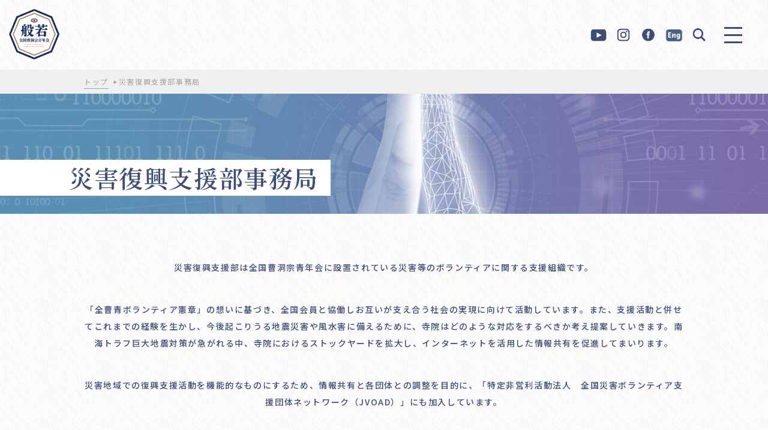

--- FILE ---
content_type: text/html; charset=UTF-8
request_url: https://sousei.gr.jp/article_cat/support/
body_size: 11808
content:
<!DOCTYPE html>
<html>

<head>
    <meta charset="utf-8">
    <meta name="keywords" content="">
    <meta name="viewport" content="width=device-width,initial-scale=1">
    <meta name="format-detection" content="telephone=no">

    <!-- css -->
    <link rel="stylesheet" type="text/css" href="https://cdnjs.cloudflare.com/ajax/libs/slick-carousel/1.8.1/slick.min.css" />
    <link rel="stylesheet" type="text/css" href="https://cdnjs.cloudflare.com/ajax/libs/slick-carousel/1.8.1/slick-theme.min.css" />
    <link rel="stylesheet" href="https://sousei.gr.jp/WP3/wp-content/themes/sousei2020/css/reset.css" type="text/css" />
    <link rel="stylesheet" href="https://sousei.gr.jp/WP3/wp-content/themes/sousei2020/css/style.css" type="text/css" />
    <link rel="stylesheet" href="https://sousei.gr.jp/WP3/wp-content/themes/sousei2020/css/common.css" type="text/css" />

    <!-- js -->
    <script src="https://ajax.googleapis.com/ajax/libs/jquery/3.3.1/jquery.min.js"></script>
    <script src="https://unpkg.com/masonry-layout@4/dist/masonry.pkgd.min.js"></script>
    <script src="https://unpkg.com/imagesloaded@4/imagesloaded.pkgd.min.js"></script>
    <script src="https://cdnjs.cloudflare.com/ajax/libs/jquery-cookie/1.4.1/jquery.cookie.min.js"></script>
    <script type="text/javascript" src="https://sousei.gr.jp/WP3/wp-content/themes/sousei2020/js/main.js"></script>

    <!-- font -->
    <link rel="preconnect" href="https://fonts.gstatic.com">
    <link href="https://fonts.googleapis.com/css2?family=EB+Garamond:wght@400;500;600&family=Noto+Sans+JP:wght@400;500;700&family=Noto+Serif+JP:wght@400;500;600&display=swap" rel="stylesheet">

    <!-- object-fit（IE対策 ）-->
    <script src="https://cdnjs.cloudflare.com/ajax/libs/object-fit-images/3.2.4/ofi.js"></script>
    <script>
        jQuery(function($) {
            objectFitImages()
        });
    </script>
<meta property="og:title" content="災害復興支援部事務局 | 全国曹洞宗青年会">
<meta property="og:description" content="災害復興支援部事務局の記事一覧ページです。">
<meta property="og:type" content="website" />
<meta property="og:url" content="https://sousei.gr.jp/article_cat/support/">
<meta property="og:site_name" content="全国曹洞宗青年会">
<meta property="og:locale" content="ja_JP" />
<meta property="og:image" content="https://sousei.gr.jp/WP3/wp-content/uploads/2021/04/ogp.jpg" />
<meta property="og:image:width" content="1200" />
<meta property="og:image:height" content="630" />


<link rel="stylesheet" href="https://sousei.gr.jp/WP3/wp-content/themes/sousei2020/css/top.css" type="text/css" />

<meta name="description" content="災害復興支援部事務局の記事一覧ページです。"/>
<title>災害復興支援部事務局 | 全国曹洞宗青年会</title>

		<!-- All in One SEO 4.4.3 - aioseo.com -->
		<meta name="description" content="大本山永平寺（福井）・大本山總持寺を両本山とする曹洞宗の青年僧侶で現在会員数２７００余名で構成されています。 「古教照心の示訓を旨に自己の研鑽に努め、互いに乳水和合し、自由で創造的な活動を通じ、心豊かな社会を形成する」ことを目的に、昭和５０年に発会いたしました。" />
		<meta name="robots" content="max-image-preview:large" />
		<link rel="canonical" href="https://sousei.gr.jp/article_cat/support/" />
		<link rel="next" href="https://sousei.gr.jp/article_cat/support/page/2/" />
		<meta name="generator" content="All in One SEO (AIOSEO) 4.4.3" />
		<meta name="google" content="nositelinkssearchbox" />
		<script type="application/ld+json" class="aioseo-schema">
			{"@context":"https:\/\/schema.org","@graph":[{"@type":"BreadcrumbList","@id":"https:\/\/sousei.gr.jp\/article_cat\/support\/#breadcrumblist","itemListElement":[{"@type":"ListItem","@id":"https:\/\/sousei.gr.jp\/#listItem","position":1,"item":{"@type":"WebPage","@id":"https:\/\/sousei.gr.jp\/","name":"\u30db\u30fc\u30e0","description":"\u5927\u672c\u5c71\u6c38\u5e73\u5bfa\uff08\u798f\u4e95\uff09\u30fb\u5927\u672c\u5c71\u7e3d\u6301\u5bfa\u3092\u4e21\u672c\u5c71\u3068\u3059\u308b\u66f9\u6d1e\u5b97\u306e\u9752\u5e74\u50e7\u4fb6\u3067\u73fe\u5728\u4f1a\u54e1\u6570\uff12\uff17\uff10\uff10\u4f59\u540d\u3067\u69cb\u6210\u3055\u308c\u3066\u3044\u307e\u3059\u3002 \u300c\u53e4\u6559\u7167\u5fc3\u306e\u793a\u8a13\u3092\u65e8\u306b\u81ea\u5df1\u306e\u7814\u947d\u306b\u52aa\u3081\u3001\u4e92\u3044\u306b\u4e73\u6c34\u548c\u5408\u3057\u3001\u81ea\u7531\u3067\u5275\u9020\u7684\u306a\u6d3b\u52d5\u3092\u901a\u3058\u3001\u5fc3\u8c4a\u304b\u306a\u793e\u4f1a\u3092\u5f62\u6210\u3059\u308b\u300d\u3053\u3068\u3092\u76ee\u7684\u306b\u3001\u662d\u548c\uff15\uff10\u5e74\u306b\u767a\u4f1a\u3044\u305f\u3057\u307e\u3057\u305f\u3002\u5168\u56fd\u66f9\u6d1e\u5b97\u9752\u5e74\u4f1a","url":"https:\/\/sousei.gr.jp\/"},"nextItem":"https:\/\/sousei.gr.jp\/article_cat\/support\/#listItem"},{"@type":"ListItem","@id":"https:\/\/sousei.gr.jp\/article_cat\/support\/#listItem","position":2,"item":{"@type":"WebPage","@id":"https:\/\/sousei.gr.jp\/article_cat\/support\/","name":"\u707d\u5bb3\u5fa9\u8208\u652f\u63f4\u90e8\u4e8b\u52d9\u5c40","description":"\u5927\u672c\u5c71\u6c38\u5e73\u5bfa\uff08\u798f\u4e95\uff09\u30fb\u5927\u672c\u5c71\u7e3d\u6301\u5bfa\u3092\u4e21\u672c\u5c71\u3068\u3059\u308b\u66f9\u6d1e\u5b97\u306e\u9752\u5e74\u50e7\u4fb6\u3067\u73fe\u5728\u4f1a\u54e1\u6570\uff12\uff17\uff10\uff10\u4f59\u540d\u3067\u69cb\u6210\u3055\u308c\u3066\u3044\u307e\u3059\u3002 \u300c\u53e4\u6559\u7167\u5fc3\u306e\u793a\u8a13\u3092\u65e8\u306b\u81ea\u5df1\u306e\u7814\u947d\u306b\u52aa\u3081\u3001\u4e92\u3044\u306b\u4e73\u6c34\u548c\u5408\u3057\u3001\u81ea\u7531\u3067\u5275\u9020\u7684\u306a\u6d3b\u52d5\u3092\u901a\u3058\u3001\u5fc3\u8c4a\u304b\u306a\u793e\u4f1a\u3092\u5f62\u6210\u3059\u308b\u300d\u3053\u3068\u3092\u76ee\u7684\u306b\u3001\u662d\u548c\uff15\uff10\u5e74\u306b\u767a\u4f1a\u3044\u305f\u3057\u307e\u3057\u305f\u3002","url":"https:\/\/sousei.gr.jp\/article_cat\/support\/"},"previousItem":"https:\/\/sousei.gr.jp\/#listItem"}]},{"@type":"CollectionPage","@id":"https:\/\/sousei.gr.jp\/article_cat\/support\/#collectionpage","url":"https:\/\/sousei.gr.jp\/article_cat\/support\/","name":"\u707d\u5bb3\u5fa9\u8208\u652f\u63f4\u90e8\u4e8b\u52d9\u5c40 | \u5168\u56fd\u66f9\u6d1e\u5b97\u9752\u5e74\u4f1a","description":"\u5927\u672c\u5c71\u6c38\u5e73\u5bfa\uff08\u798f\u4e95\uff09\u30fb\u5927\u672c\u5c71\u7e3d\u6301\u5bfa\u3092\u4e21\u672c\u5c71\u3068\u3059\u308b\u66f9\u6d1e\u5b97\u306e\u9752\u5e74\u50e7\u4fb6\u3067\u73fe\u5728\u4f1a\u54e1\u6570\uff12\uff17\uff10\uff10\u4f59\u540d\u3067\u69cb\u6210\u3055\u308c\u3066\u3044\u307e\u3059\u3002 \u300c\u53e4\u6559\u7167\u5fc3\u306e\u793a\u8a13\u3092\u65e8\u306b\u81ea\u5df1\u306e\u7814\u947d\u306b\u52aa\u3081\u3001\u4e92\u3044\u306b\u4e73\u6c34\u548c\u5408\u3057\u3001\u81ea\u7531\u3067\u5275\u9020\u7684\u306a\u6d3b\u52d5\u3092\u901a\u3058\u3001\u5fc3\u8c4a\u304b\u306a\u793e\u4f1a\u3092\u5f62\u6210\u3059\u308b\u300d\u3053\u3068\u3092\u76ee\u7684\u306b\u3001\u662d\u548c\uff15\uff10\u5e74\u306b\u767a\u4f1a\u3044\u305f\u3057\u307e\u3057\u305f\u3002","inLanguage":"ja","isPartOf":{"@id":"https:\/\/sousei.gr.jp\/#website"},"breadcrumb":{"@id":"https:\/\/sousei.gr.jp\/article_cat\/support\/#breadcrumblist"}},{"@type":"Organization","@id":"https:\/\/sousei.gr.jp\/#organization","name":"\u5168\u56fd\u66f9\u6d1e\u5b97\u9752\u5e74\u4f1a","url":"https:\/\/sousei.gr.jp\/","sameAs":["https:\/\/www.facebook.com\/zensousei\/"]},{"@type":"WebSite","@id":"https:\/\/sousei.gr.jp\/#website","url":"https:\/\/sousei.gr.jp\/","name":"\u5168\u56fd\u66f9\u6d1e\u5b97\u9752\u5e74\u4f1a","inLanguage":"ja","publisher":{"@id":"https:\/\/sousei.gr.jp\/#organization"}}]}
		</script>
		<!-- All in One SEO -->

<link rel='dns-prefetch' href='//s.w.org' />
<link rel="alternate" type="application/rss+xml" title="全国曹洞宗青年会 &raquo; 災害復興支援部事務局 記事カテゴリー のフィード" href="https://sousei.gr.jp/article_cat/support/feed/" />
		<script type="text/javascript">
			window._wpemojiSettings = {"baseUrl":"https:\/\/s.w.org\/images\/core\/emoji\/13.0.1\/72x72\/","ext":".png","svgUrl":"https:\/\/s.w.org\/images\/core\/emoji\/13.0.1\/svg\/","svgExt":".svg","source":{"concatemoji":"https:\/\/sousei.gr.jp\/WP3\/wp-includes\/js\/wp-emoji-release.min.js?ver=5.7.14"}};
			!function(e,a,t){var n,r,o,i=a.createElement("canvas"),p=i.getContext&&i.getContext("2d");function s(e,t){var a=String.fromCharCode;p.clearRect(0,0,i.width,i.height),p.fillText(a.apply(this,e),0,0);e=i.toDataURL();return p.clearRect(0,0,i.width,i.height),p.fillText(a.apply(this,t),0,0),e===i.toDataURL()}function c(e){var t=a.createElement("script");t.src=e,t.defer=t.type="text/javascript",a.getElementsByTagName("head")[0].appendChild(t)}for(o=Array("flag","emoji"),t.supports={everything:!0,everythingExceptFlag:!0},r=0;r<o.length;r++)t.supports[o[r]]=function(e){if(!p||!p.fillText)return!1;switch(p.textBaseline="top",p.font="600 32px Arial",e){case"flag":return s([127987,65039,8205,9895,65039],[127987,65039,8203,9895,65039])?!1:!s([55356,56826,55356,56819],[55356,56826,8203,55356,56819])&&!s([55356,57332,56128,56423,56128,56418,56128,56421,56128,56430,56128,56423,56128,56447],[55356,57332,8203,56128,56423,8203,56128,56418,8203,56128,56421,8203,56128,56430,8203,56128,56423,8203,56128,56447]);case"emoji":return!s([55357,56424,8205,55356,57212],[55357,56424,8203,55356,57212])}return!1}(o[r]),t.supports.everything=t.supports.everything&&t.supports[o[r]],"flag"!==o[r]&&(t.supports.everythingExceptFlag=t.supports.everythingExceptFlag&&t.supports[o[r]]);t.supports.everythingExceptFlag=t.supports.everythingExceptFlag&&!t.supports.flag,t.DOMReady=!1,t.readyCallback=function(){t.DOMReady=!0},t.supports.everything||(n=function(){t.readyCallback()},a.addEventListener?(a.addEventListener("DOMContentLoaded",n,!1),e.addEventListener("load",n,!1)):(e.attachEvent("onload",n),a.attachEvent("onreadystatechange",function(){"complete"===a.readyState&&t.readyCallback()})),(n=t.source||{}).concatemoji?c(n.concatemoji):n.wpemoji&&n.twemoji&&(c(n.twemoji),c(n.wpemoji)))}(window,document,window._wpemojiSettings);
		</script>
		<style type="text/css">
img.wp-smiley,
img.emoji {
	display: inline !important;
	border: none !important;
	box-shadow: none !important;
	height: 1em !important;
	width: 1em !important;
	margin: 0 .07em !important;
	vertical-align: -0.1em !important;
	background: none !important;
	padding: 0 !important;
}
</style>
	<link rel='stylesheet' id='wp-block-library-css'  href='https://sousei.gr.jp/WP3/wp-includes/css/dist/block-library/style.min.css?ver=5.7.14' type='text/css' media='all' />
<link rel='stylesheet' id='contact-form-7-css'  href='https://sousei.gr.jp/WP3/wp-content/plugins/contact-form-7/includes/css/styles.css?ver=5.4.1' type='text/css' media='all' />
<link rel='stylesheet' id='fancybox-css'  href='https://sousei.gr.jp/WP3/wp-content/plugins/easy-fancybox/css/jquery.fancybox.min.css?ver=1.3.24' type='text/css' media='screen' />
<script type='text/javascript' src='https://sousei.gr.jp/WP3/wp-includes/js/jquery/jquery.min.js?ver=3.5.1' id='jquery-core-js'></script>
<script type='text/javascript' src='https://sousei.gr.jp/WP3/wp-includes/js/jquery/jquery-migrate.min.js?ver=3.3.2' id='jquery-migrate-js'></script>
<link rel="https://api.w.org/" href="https://sousei.gr.jp/wp-json/" /><link rel="alternate" type="application/json" href="https://sousei.gr.jp/wp-json/wp/v2/article_cat/127" /><link rel="EditURI" type="application/rsd+xml" title="RSD" href="https://sousei.gr.jp/WP3/xmlrpc.php?rsd" />
<link rel="wlwmanifest" type="application/wlwmanifest+xml" href="https://sousei.gr.jp/WP3/wp-includes/wlwmanifest.xml" /> 
<meta name="generator" content="WordPress 5.7.14" />
<link rel="icon" href="https://sousei.gr.jp/WP3/wp-content/uploads/2021/04/cropped-favicon-32x32.png" sizes="32x32" />
<link rel="icon" href="https://sousei.gr.jp/WP3/wp-content/uploads/2021/04/cropped-favicon-192x192.png" sizes="192x192" />
<link rel="apple-touch-icon" href="https://sousei.gr.jp/WP3/wp-content/uploads/2021/04/cropped-favicon-180x180.png" />
<meta name="msapplication-TileImage" content="https://sousei.gr.jp/WP3/wp-content/uploads/2021/04/cropped-favicon-270x270.png" />
		<style type="text/css" id="wp-custom-css">
			.pdflink{
display: flex;
flex-wrap: wrap;

}

.pdflink a {
	margin: 13px;
	border: 1px solid;
	border-radius: 6px;
	width: 140px;
	padding: 10px;
	display: flex;
	flex-wrap: wrap;
	justify-content: center;
	background-color:rgba(250,220,190,0.3);

}


.pdflink a img{
	display:block;
	margin:0;
	width:120px;
}

.youtube__aspect-ratio {
    width: 100%;
    aspect-ratio: 16 / 9;
}
.youtube__aspect-ratio iframe {
    width: 100%;
    height: 100%;
}


.ENG .slick-num {
	display:none;
}

.effort-wrap .ENG {
  position: relative;
	margin-bottom: 90px;
}


.effort-wrap .ENG .link-box {
  width:100%; 
  border-top: 1px dashed #b18a40;
}

.effort-wrap .ENG .link-box > a{
	display:block;
	pointer-events: none;
}

.effort-wrap .ENG .link-box .left ,
.effort-wrap .ENG .link-box .right {
	width:100%;
}

.effort-wrap .link-box .left > img
{
	max-height:inherit;
}

.sojotopENG{display: block;
height: auto;
width: 88vw;
margin-left: auto;
margin-right: auto;
	font-weight:normal;
	line-height: initial;
}

.container {
  background-image: url(https://sousei.gr.jp/WP3/wp-content/uploads/2021/07/B_CMYK_.png);
  background-size: inherit;
  background-position: center;
  background-attachment: fixed;
margin: 60px 0;
	padding:60px 0;
}


.sojotopENG{
	color:#fff;
		background-color:rgba(62, 76, 118, 0.3);
		padding:1em;
}

.parallax_content{
	margin:1em 0 0;
}

.ENG #menuBtn{
	display:none;
}

.ENG .header .right-menu {
  padding-right: 0px;
}

div#engbtn {display:none;pointer-events:auto;}
@media screen and (max-width: 600px) {
.home div#engbtn {display:block;
right: 15px;
top: 55px;
position: fixed;}
body.size div#engbtn {display:none;}
}	

/*
.parallaxENG {height: 400px;
  overflow-x: hidden;
  overflow-y: auto;
}
.parallax_content{
	display: flex;
  height: 100%;
  padding: 100%;
  justify-content: center;
  align-items: center;
  background-attachment: fixed;
  background-position: center;
  background-size: cover;
  background-repeat: no-repeat;
}

.img-bg-01 {
  background-image: url('');
}
.img-bg-02 {
  background-image: url('画像のURL');
}
.img-bg-03 {
  background-image: url('画像のURL');
}
.img-bg-04 {
  background-image: url('画像のURL');
}
.img-bg-05 {
  background-image: url('画像のURL');
}
*/


/*-------- 色指定 ---------*/
:root {
  --g-text:#fff;/*文字の色*/
  --g-line:#fff;/*文字の色*/
  --g-bg1:#E6F7FA; /*グラデーション１色*/
  --g-bg2:rgb(40,175,204,.3);/*グラデーション2色*/
  --g-bg3:rgb(40,175,204,.5);/*グラデーション3色*/
  --g-bg4:rgb(40,175,204,.6);/*グラデーション4色*/
  --g-bg5:rgb(40,175,204);/*グラデーション5色*/
}

.grad-table{
color:var(--g-text);	
font-weight:bold;
text-align:center;
}

.grad-table table th{
border:1px solid white;	
color:var(--g-bg5);	
text-align:center;
}

.grad-table table td{
border:1px solid var(--g-line);	
text-align:center;
}

.grad-table th{
background-color:var(--g-bg1);
}

.grad-table tr:nth-child(1){
background-color:var(--g-bg2);
}

.grad-table tr:nth-child(2){
background-color:var(--g-bg3);
}
.grad-table tr:nth-child(3){
background-color:var(--g-bg4);
}
.grad-table tr:nth-child(4){
background-color:var(--g-bg5);
}



.add-banner{
	margin:100px auto;
	max-width: 1000px;
}
@media screen and (max-width: 600px) {
.add-banner{
	margin:50px 5%;
}
}			</style>
		</head>

<body  class="archive tax-article_cat term-support term-127" id="header">
  <div class="left">
        <p class="logo"><a href="https://sousei.gr.jp">
          <img class="pc" src="https://sousei.gr.jp/WP3/wp-content/themes/sousei2020/img/common/logo.png" alt="般若　全国曹洞宗青年会　All Japan Young Soto Zen Buddhist Priest Association">
      </a></p>
  </div>
<header class="header">
    <div class="header-inner other">
    <div class="right">
      <div class="right-menu">
        <ul>
          <li><a href="https://www.youtube.com/channel/UCA2QUy1VFBfCMkPCfVSKQZA" target="_blank" rel="noopener noreferrer"><img src="https://sousei.gr.jp/WP3/wp-content/themes/sousei2020/img/common/ico-youtube-blue.png" alt=""></a></li>
          <li><a href="https://www.instagram.com/zensousei/" target="_blank" rel="noopener noreferrer"><img src="https://sousei.gr.jp/WP3/wp-content/themes/sousei2020/img/common/ico-instagram-blue.png" alt=""></a></li>
          <li><a href="https://www.facebook.com/zensousei/" target="_blank" rel="noopener noreferrer"><img src="https://sousei.gr.jp/WP3/wp-content/themes/sousei2020/img/common/ico-facebook-blue.png" alt=""></a></li>
			<li><a href="https://sousei.gr.jp/top-eng/"><img src="http://sousei.gr.jp/WP3/wp-content/uploads/2023/04/eng-blue2.png"></a></li>
          <li id="search-click"><img src="https://sousei.gr.jp/WP3/wp-content/themes/sousei2020/img/common/ico-search-blue.png" alt=""></li>
        </ul>
      </div>
      <!-- .right-menu -->
    </div>
    <!-- /.right -->
  </div>
  
<div id="menuBtn">
  <a href="javascript:void(0)" class="">
    <span class="trigger">
      <span></span>
      <span></span>
      <span></span>
    </span>
  </a>
</div>
	<div id="engbtn">
		<a href="https://sousei.gr.jp/top-eng/" ><img src="http://sousei.gr.jp/WP3/wp-content/uploads/2023/04/eng2.png" style="width: 40px;"></a>
	</div>
</header>


<div class="search-wrap" id="search-wrap">
    <div class="search-wrap_box">
      <form role="search" method="get" id="searchform" class="searchform" action="https://sousei.gr.jp">
				<div>
					<label class="screen-reader-text num" for="s">search</label>
					<input type="text" value="" name="s" id="s" placeholder="キーワード検索">
					<input type="submit" id="searchsubmit" value="">
				</div>
			</form>
    </div>
    <div class="search-close" id="search-close"><span></span></div>
  </div>
  <div id="menuSpBg01" class=""></div>
<div id="menuSpBg02" class="">
  <div class="menuSpBg02Inner01"></div>
  <div class="menuSpBg02Inner02">
    <div class="vessel" style="background-image:url(https://sousei.gr.jp/WP3/wp-content/uploads/2021/04/pc-menu.jpg);">
      <p class="logo"><a href="https://sousei.gr.jp">
          <img class="pc" src="https://sousei.gr.jp/WP3/wp-content/themes/sousei2020/img/common/logo.png" alt="般若　全国曹洞宗青年会　All Japan Young Soto Zen Buddhist Priest Association">
      </a></p>
    </div>
  </div>
</div>

<div id="menuSp" class="">
<div class="menuSpBg02Inner02 sp">
    <div class="vessel" style="background-image:url(https://sousei.gr.jp/WP3/wp-content/uploads/2021/04/sp-menu.jpg);">
      <p class="logo"><a href="https://sousei.gr.jp">
          <img class="pc" src="https://sousei.gr.jp/WP3/wp-content/themes/sousei2020/img/common/logo.png" alt="般若　全国曹洞宗青年会　All Japan Young Soto Zen Buddhist Priest Association">
      </a></p>
    
	</div>
  </div>
  <div class="vessel">
    
	 <div class="vessel-left">
      <div class="menu-menu-container"><ul id="menu-menu" class="menu"><li id="menu-item-14327" class="menu-item menu-item-type-custom menu-item-object-custom menu-item-home menu-item-14327"><a href="https://sousei.gr.jp/">トップ</a></li>
<li id="menu-item-14474" class="menu-item menu-item-type-taxonomy menu-item-object-article_cat menu-item-14474"><a href="https://sousei.gr.jp/article_cat/news/">全曹青からのお知らせ</a></li>
<li id="menu-item-14023" class="menu-item menu-item-type-taxonomy menu-item-object-article_cat menu-item-has-children menu-item-14023"><a href="https://sousei.gr.jp/article_cat/sousei/">全曹青とは</a>
<ul class="sub-menu">
	<li id="menu-item-14475" class="menu-item menu-item-type-taxonomy menu-item-object-article_cat menu-item-14475"><a href="https://sousei.gr.jp/article_cat/sousei/history/">会則・全曹青のあゆみ</a></li>
	<li id="menu-item-14476" class="menu-item menu-item-type-taxonomy menu-item-object-article_cat menu-item-14476"><a href="https://sousei.gr.jp/article_cat/sousei/archive/">委員名簿アーカイブ</a></li>
	<li id="menu-item-14477" class="menu-item menu-item-type-taxonomy menu-item-object-article_cat menu-item-14477"><a href="https://sousei.gr.jp/article_cat/sousei/list/">加盟曹青会・関係団体リスト</a></li>
	<li id="menu-item-15106" class="menu-item menu-item-type-post_type menu-item-object-post menu-item-15106"><a href="https://sousei.gr.jp/14512/">リンク</a></li>
	<li id="menu-item-14478" class="menu-item menu-item-type-taxonomy menu-item-object-article_cat menu-item-14478"><a href="https://sousei.gr.jp/article_cat/sousei/zen/">禅文化学林</a></li>
	<li id="menu-item-14480" class="menu-item menu-item-type-taxonomy menu-item-object-article_cat menu-item-14480"><a href="https://sousei.gr.jp/article_cat/sousei/participation-event/">全曹青参加行事</a></li>
	<li id="menu-item-20473" class="menu-item menu-item-type-taxonomy menu-item-object-article_cat menu-item-20473"><a href="https://sousei.gr.jp/article_cat/sousei/shoshin/">各期会長所信表明</a></li>
	<li id="menu-item-14481" class="menu-item menu-item-type-taxonomy menu-item-object-article_cat menu-item-14481"><a href="https://sousei.gr.jp/article_cat/sousei/past/">過去の委員会リスト</a></li>
</ul>
</li>
<li id="menu-item-14488" class="menu-item menu-item-type-taxonomy menu-item-object-article_cat menu-item-has-children menu-item-14488"><a href="https://sousei.gr.jp/article_cat/pr/">広報委員会</a>
<ul class="sub-menu">
	<li id="menu-item-14489" class="menu-item menu-item-type-taxonomy menu-item-object-article_cat menu-item-14489"><a href="https://sousei.gr.jp/article_cat/pr/pr-sousei/">広報誌SOUSEI</a></li>
	<li id="menu-item-23754" class="menu-item menu-item-type-post_type menu-item-object-post menu-item-23754"><a href="https://sousei.gr.jp/17950/">広報誌バックナンバー</a></li>
	<li id="menu-item-23755" class="menu-item menu-item-type-post_type menu-item-object-post menu-item-23755"><a href="https://sousei.gr.jp/20446/">「SOUSEI号外」バックナンバー</a></li>
	<li id="menu-item-23757" class="menu-item menu-item-type-post_type menu-item-object-post menu-item-23757"><a href="https://sousei.gr.jp/20981/">大本山總持寺「跳龍」活動紹介バックナンバー</a></li>
</ul>
</li>
<li id="menu-item-14484" class="menu-item menu-item-type-taxonomy menu-item-object-article_cat menu-item-has-children menu-item-14484"><a href="https://sousei.gr.jp/article_cat/comprehensive/">総合企画委員会</a>
<ul class="sub-menu">
	<li id="menu-item-14485" class="menu-item menu-item-type-taxonomy menu-item-object-article_cat menu-item-14485"><a href="https://sousei.gr.jp/article_cat/comprehensive/distribution/">頒布物</a></li>
	<li id="menu-item-14486" class="menu-item menu-item-type-taxonomy menu-item-object-article_cat menu-item-14486"><a href="https://sousei.gr.jp/article_cat/comprehensive/sutras/">写経プロジェクト</a></li>
	<li id="menu-item-14487" class="menu-item menu-item-type-taxonomy menu-item-object-article_cat menu-item-14487"><a href="https://sousei.gr.jp/article_cat/comprehensive/flower/">花まつりキャンペーン</a></li>
</ul>
</li>
<li id="menu-item-14490" class="menu-item menu-item-type-taxonomy menu-item-object-article_cat menu-item-has-children menu-item-14490"><a href="https://sousei.gr.jp/article_cat/indoctrination/">教化委員会</a>
<ul class="sub-menu">
	<li id="menu-item-24249" class="menu-item menu-item-type-taxonomy menu-item-object-article_cat menu-item-24249"><a href="https://sousei.gr.jp/article_cat/indoctrination/onza/">オンライン坐禅会「穏坐」</a></li>
	<li id="menu-item-14492" class="menu-item menu-item-type-taxonomy menu-item-object-article_cat menu-item-14492"><a href="https://sousei.gr.jp/article_cat/indoctrination/cafeteria/">味来食堂</a></li>
	<li id="menu-item-14493" class="menu-item menu-item-type-taxonomy menu-item-object-article_cat menu-item-14493"><a href="https://sousei.gr.jp/article_cat/indoctrination/food/">精進料理動画</a></li>
	<li id="menu-item-14494" class="menu-item menu-item-type-taxonomy menu-item-object-article_cat menu-item-14494"><a href="https://sousei.gr.jp/article_cat/indoctrination/buddhist-chant/">曹洞宗のお経</a></li>
	<li id="menu-item-14495" class="menu-item menu-item-type-taxonomy menu-item-object-article_cat menu-item-14495"><a href="https://sousei.gr.jp/article_cat/indoctrination/movies/">映画「典座－TENZO－」</a></li>
</ul>
</li>
<li id="menu-item-14496" class="menu-item menu-item-type-taxonomy menu-item-object-article_cat menu-item-has-children menu-item-14496"><a href="https://sousei.gr.jp/article_cat/international/">国際委員会</a>
<ul class="sub-menu">
	<li id="menu-item-14497" class="menu-item menu-item-type-taxonomy menu-item-object-article_cat menu-item-14497"><a href="https://sousei.gr.jp/article_cat/international/event/">国際交流行事</a></li>
</ul>
</li>
<li id="menu-item-14498" class="menu-item menu-item-type-taxonomy menu-item-object-article_cat current-menu-item menu-item-has-children menu-item-14498"><a href="https://sousei.gr.jp/article_cat/support/" aria-current="page">災害復興支援部事務局</a>
<ul class="sub-menu">
	<li id="menu-item-14499" class="menu-item menu-item-type-taxonomy menu-item-object-article_cat menu-item-14499"><a href="https://sousei.gr.jp/article_cat/support/volunteer/">ボランティア活動</a></li>
	<li id="menu-item-14500" class="menu-item menu-item-type-taxonomy menu-item-object-article_cat menu-item-14500"><a href="https://sousei.gr.jp/article_cat/support/symposium/">災害シンポジウム</a></li>
	<li id="menu-item-14501" class="menu-item menu-item-type-taxonomy menu-item-object-article_cat menu-item-14501"><a href="https://sousei.gr.jp/article_cat/support/back-number/">メールマガジンバックナンバー</a></li>
	<li id="menu-item-14502" class="menu-item menu-item-type-taxonomy menu-item-object-article_cat menu-item-14502"><a href="https://sousei.gr.jp/article_cat/support/child/">こども自然ふれあい広場</a></li>
</ul>
</li>
<li id="menu-item-14503" class="menu-item menu-item-type-taxonomy menu-item-object-article_cat menu-item-14503"><a href="https://sousei.gr.jp/article_cat/news02/">加盟・関係団体のお知らせ</a></li>
<li id="menu-item-20475" class="menu-item menu-item-type-taxonomy menu-item-object-article_cat menu-item-has-children menu-item-20475"><a href="https://sousei.gr.jp/article_cat/terakastu/">寺院運営情報</a>
<ul class="sub-menu">
	<li id="menu-item-14479" class="menu-item menu-item-type-taxonomy menu-item-object-article_cat menu-item-14479"><a href="https://sousei.gr.jp/article_cat/terakastu/operation/">過疎対策・寺院運営</a></li>
	<li id="menu-item-20756" class="menu-item menu-item-type-taxonomy menu-item-object-article_cat menu-item-20756"><a href="https://sousei.gr.jp/article_cat/terakastu/terakatsu/">テラカツ！</a></li>
</ul>
</li>
<li id="menu-item-14324" class="menu-item menu-item-type-custom menu-item-object-custom menu-item-14324"><a href="https://sousei.gr.jp/downloads/">ダウンロード</a></li>
<li id="menu-item-14323" class="menu-item menu-item-type-post_type menu-item-object-page menu-item-14323"><a href="https://sousei.gr.jp/page_id144/">お問い合わせ</a></li>
<li id="menu-item-14321" class="menu-item menu-item-type-post_type menu-item-object-page menu-item-14321"><a href="https://sousei.gr.jp/page_id8/">サイト利用について</a></li>
</ul></div>    </div>
    <div class="vessel-right">
          <div class="hum-banner-wrap">
        <div class="banner-inner">
          <ul class="banner-list">
                                      <li><a href="https://www.sousei.gr.jp/tenzo/" target="blank" rel="noopener"><img src="https://sousei.gr.jp/WP3/wp-content/uploads/2021/04/bnr01.jpg" alt=""></a></li>
                                                <li><a href="https://sousei.gr.jp/sanjyonegai/" target="blank" rel="noopener"><img src="https://sousei.gr.jp/WP3/wp-content/uploads/2021/04/bnr02.jpg" alt=""></a></li>
                                                <li><a href="https://shop.sousei.gr.jp/" target="blank" rel="noopener"><img src="https://sousei.gr.jp/WP3/wp-content/uploads/2021/04/bnr03.jpg" alt=""></a></li>
                                                <li><a href="https://sousei.gr.jp/7574/" target="blank" rel="noopener"><img src="https://sousei.gr.jp/WP3/wp-content/uploads/2021/04/bnr04.jpg" alt=""></a></li>
                                                <li><a href="https://sousei.gr.jp/page_id4797/" target="blank" rel="noopener"><img src="https://sousei.gr.jp/WP3/wp-content/uploads/2021/04/bnr05.jpg" alt=""></a></li>
                                                <li><a href="https://www.kanze-phone.org/" target="blank" rel="noopener"><img src="https://sousei.gr.jp/WP3/wp-content/uploads/2021/04/bnr06.jpg" alt=""></a></li>
                            </ul>
        </div>
      </div>
              <div class="search-wrap">
        <div class="search-wrap_box">
          <form role="search" method="get" id="searchform" class="searchform" action="https://sousei.gr.jp">
            <div>
              <label class="screen-reader-text num" for="s">search</label>
              <input type="text" value="" name="s" id="s" placeholder="キーワード検索">
              <input type="submit" id="searchsubmit" value="">
            </div>
          </form>
        </div>
      </div>
      <div class="right-menu">
        <ul>
          <li><a href="https://www.youtube.com/channel/UCA2QUy1VFBfCMkPCfVSKQZA" target="_blank" rel="noopener noreferrer"><img src="https://sousei.gr.jp/WP3/wp-content/themes/sousei2020/img/common/ico-youtube-blue.png" alt=""></a></li>
          <li><a href="https://www.instagram.com/zensousei/" target="_blank" rel="noopener noreferrer"><img src="https://sousei.gr.jp/WP3/wp-content/themes/sousei2020/img/common/ico-instagram-blue.png" alt=""></a></li>
          <li><a href="https://www.facebook.com/zensousei/" target="_blank" rel="noopener noreferrer"><img src="https://sousei.gr.jp/WP3/wp-content/themes/sousei2020/img/common/ico-facebook-blue.png" alt=""></a></li>
						<li><a href="https://sousei.gr.jp/top-eng/"><img src="http://sousei.gr.jp/WP3/wp-content/uploads/2023/04/eng-blue2.png"></a></li>
        </ul>
      </div> 
    </div>
  
  <div class="close01 pc"><a href="javascript:void(0)"><span class="close01Text01"></span></a></div>
    
  </div>
</div>
<div class="close01 sp"><a href="javascript:void(0)"><span class="close01Text01"></span></a></div>

<!-- ロード画面 -->


<!-- ぱんくず -->
<div class="pan_nav"><p class="nav_p gothic"><a href="https://sousei.gr.jp">トップ</a>災害復興支援部事務局</p></div><div class="archive-fv pc" style="background-image:url(https://sousei.gr.jp/WP3/wp-content/uploads/2021/04/pc-cat-scaled.jpg);">
<h1 class="archive-fv__ttl">災害復興支援部事務局</h1>
</div>
<div class="archive-fv sp" style="background-image:url(https://sousei.gr.jp/WP3/wp-content/uploads/2021/04/sp-cat.jpg);">
<h1 class="archive-fv__ttl">災害復興支援部事務局</h1>
</div>

<div class="archive-contents">
<p style="text-align: center;">災害復興支援部は全国曹洞宗青年会に設置されている災害等のボランティアに関する支援組織です。</p>
<p style="text-align: center;">「全曹青ボランティア憲章」の想いに基づき、全国会員と協働しお互いが支え合う社会の実現に向けて活動しています。また、支援活動と併せてこれまでの経験を生かし、今後起こりうる地震災害や風水害に備えるために、寺院はどのような対応をするべきか考え提案していきます。南海トラフ巨大地震対策が急がれる中、寺院におけるストックヤードを拡大し、インターネットを活用した情報共有を促進してまいります。</p>
<p style="text-align: center;">災害地域での復興支援活動を機能的なものにするため、情報共有と各団体との調整を目的に、「特定非営利活動法人　全国災害ボランティア支援団体ネットワーク（JVOAD）」にも加入しています。</p>
<p>災害復興支援部事務局<br />
■住所<br />
〒438-0056<br />
静岡県磐田市小島738-1 正眼院内<br />
■連絡先<br />
TEL:090-4791-4234<br />
E-MAIL：shien.zensousei@gmail.com</p>
<div class="flex"><img loading="lazy" class="aligncenter size-full wp-image-14555" src="http://sousei.gr.jp/WP3/wp-content/uploads/2021/04/saigai01.jpg" alt="" width="1000" height="750" srcset="https://sousei.gr.jp/WP3/wp-content/uploads/2021/04/saigai01.jpg 1000w, https://sousei.gr.jp/WP3/wp-content/uploads/2021/04/saigai01-300x225.jpg 300w, https://sousei.gr.jp/WP3/wp-content/uploads/2021/04/saigai01-768x576.jpg 768w" sizes="(max-width: 1000px) 100vw, 1000px" /><img loading="lazy" class="aligncenter size-full wp-image-14556" src="http://sousei.gr.jp/WP3/wp-content/uploads/2021/04/saigai02.jpg" alt="" width="1000" height="750" srcset="https://sousei.gr.jp/WP3/wp-content/uploads/2021/04/saigai02.jpg 1000w, https://sousei.gr.jp/WP3/wp-content/uploads/2021/04/saigai02-300x225.jpg 300w, https://sousei.gr.jp/WP3/wp-content/uploads/2021/04/saigai02-768x576.jpg 768w" sizes="(max-width: 1000px) 100vw, 1000px" /></div>
</div>


<div class="nav-wrap">
  <div class="category-navigation">
  <span class="category-navigation__p">カテゴリー</span>
    <ul class="children gothic">
            <li><a href="https://sousei.gr.jp/article_cat/support/volunteer/">ボランティア活動</a></li>
            <li><a href="https://sousei.gr.jp/article_cat/support/symposium/">災害シンポジウム</a></li>
        </ul>
  </div>
</div>

<!-- 記事ここから -->
<div class="content-area">
  <div class="content content-pt">
    <div class="tab-list js-tail">
                  <div class="n_box fadein js-item">
        <a href="https://sousei.gr.jp/24901/">
          <div class="n_box_flex01">
                          <div class="post_thumbnail">
                  <img width="1280" height="960" src="https://sousei.gr.jp/WP3/wp-content/uploads/2025/11/LINE_ALBUM_2025821_250821_5_0.jpg" class="attachment- size- wp-post-image" alt="" loading="lazy" srcset="https://sousei.gr.jp/WP3/wp-content/uploads/2025/11/LINE_ALBUM_2025821_250821_5_0.jpg 1280w, https://sousei.gr.jp/WP3/wp-content/uploads/2025/11/LINE_ALBUM_2025821_250821_5_0-300x225.jpg 300w, https://sousei.gr.jp/WP3/wp-content/uploads/2025/11/LINE_ALBUM_2025821_250821_5_0-1024x768.jpg 1024w, https://sousei.gr.jp/WP3/wp-content/uploads/2025/11/LINE_ALBUM_2025821_250821_5_0-768x576.jpg 768w" sizes="(max-width: 1280px) 100vw, 1280px" />              </div>
                        <h3 class="gothic article-ttl">
                「令和6年能登半島地震」全曹青・各曹青会の活動について(令和7年7月・8月・9月・10月)            </h3>
          </div>
        </a>
        <div class="n_box_flex02 gothic">
          <div class="cat-wrap"><a href="https://sousei.gr.jp/article_cat/support/volunteer/r6noto/">令和6年能登半島地震</a><a href="https://sousei.gr.jp/article_cat/support/">災害復興支援部事務局</a><a href="https://sousei.gr.jp/article_cat/support/volunteer/">ボランティア活動</a></div>        </div>
        <span class="date num gold">2025.11.06</span>
      </div>
            <div class="n_box fadein js-item">
        <a href="https://sousei.gr.jp/24898/">
          <div class="n_box_flex01">
                          <div class="post_thumbnail">
                  <img width="1280" height="960" src="https://sousei.gr.jp/WP3/wp-content/uploads/2025/11/LINE_ALBUM_2025821_250821_2_0.jpg" class="attachment- size- wp-post-image" alt="" loading="lazy" srcset="https://sousei.gr.jp/WP3/wp-content/uploads/2025/11/LINE_ALBUM_2025821_250821_2_0.jpg 1280w, https://sousei.gr.jp/WP3/wp-content/uploads/2025/11/LINE_ALBUM_2025821_250821_2_0-300x225.jpg 300w, https://sousei.gr.jp/WP3/wp-content/uploads/2025/11/LINE_ALBUM_2025821_250821_2_0-1024x768.jpg 1024w, https://sousei.gr.jp/WP3/wp-content/uploads/2025/11/LINE_ALBUM_2025821_250821_2_0-768x576.jpg 768w" sizes="(max-width: 1280px) 100vw, 1280px" />              </div>
                        <h3 class="gothic article-ttl">
                「令和6年能登半島地震」全曹青・各曹青会の活動について(令和7年4月・5月・6月)            </h3>
          </div>
        </a>
        <div class="n_box_flex02 gothic">
          <div class="cat-wrap"><a href="https://sousei.gr.jp/article_cat/support/volunteer/r6noto/">令和6年能登半島地震</a><a href="https://sousei.gr.jp/article_cat/support/">災害復興支援部事務局</a><a href="https://sousei.gr.jp/article_cat/support/volunteer/">ボランティア活動</a></div>        </div>
        <span class="date num gold">2025.11.06</span>
      </div>
            <div class="n_box fadein js-item">
        <a href="https://sousei.gr.jp/23703/">
          <div class="n_box_flex01">
                          <div class="post_thumbnail">
                  <img width="1280" height="961" src="https://sousei.gr.jp/WP3/wp-content/uploads/2025/04/S__26566679_0.jpg" class="attachment- size- wp-post-image" alt="" loading="lazy" srcset="https://sousei.gr.jp/WP3/wp-content/uploads/2025/04/S__26566679_0.jpg 1280w, https://sousei.gr.jp/WP3/wp-content/uploads/2025/04/S__26566679_0-300x225.jpg 300w, https://sousei.gr.jp/WP3/wp-content/uploads/2025/04/S__26566679_0-1024x769.jpg 1024w, https://sousei.gr.jp/WP3/wp-content/uploads/2025/04/S__26566679_0-768x577.jpg 768w" sizes="(max-width: 1280px) 100vw, 1280px" />              </div>
                        <h3 class="gothic article-ttl">
                「令和6年能登半島地震」全曹青・各曹青会の活動について(2月・3月)            </h3>
          </div>
        </a>
        <div class="n_box_flex02 gothic">
          <div class="cat-wrap"><a href="https://sousei.gr.jp/article_cat/support/volunteer/r6noto/">令和6年能登半島地震</a><a href="https://sousei.gr.jp/article_cat/support/">災害復興支援部事務局</a><a href="https://sousei.gr.jp/article_cat/support/volunteer/">ボランティア活動</a></div>        </div>
        <span class="date num gold">2025.04.15</span>
      </div>
            <div class="n_box fadein js-item">
        <a href="https://sousei.gr.jp/23625/">
          <div class="n_box_flex01">
                          <div class="post_thumbnail">
                  <img width="2560" height="1707" src="https://sousei.gr.jp/WP3/wp-content/uploads/2025/03/IMG_3704-scaled.jpg" class="attachment- size- wp-post-image" alt="" loading="lazy" srcset="https://sousei.gr.jp/WP3/wp-content/uploads/2025/03/IMG_3704-scaled.jpg 2560w, https://sousei.gr.jp/WP3/wp-content/uploads/2025/03/IMG_3704-300x200.jpg 300w, https://sousei.gr.jp/WP3/wp-content/uploads/2025/03/IMG_3704-1024x683.jpg 1024w, https://sousei.gr.jp/WP3/wp-content/uploads/2025/03/IMG_3704-768x512.jpg 768w, https://sousei.gr.jp/WP3/wp-content/uploads/2025/03/IMG_3704-1536x1024.jpg 1536w, https://sousei.gr.jp/WP3/wp-content/uploads/2025/03/IMG_3704-2048x1365.jpg 2048w" sizes="(max-width: 2560px) 100vw, 2560px" />              </div>
                        <h3 class="gothic article-ttl">
                【創立50周年記念事業】災害復興支援活動全国研修会・近畿管区研修会            </h3>
          </div>
        </a>
        <div class="n_box_flex02 gothic">
          <div class="cat-wrap"><a href="https://sousei.gr.jp/article_cat/sousei/past/50th%e2%80%90anniversary/">創立50周年事業</a><a href="https://sousei.gr.jp/article_cat/sousei/past/50th%e2%80%90anniversary/saigai-50th/">災害復興支援活動全国研修会</a><a href="https://sousei.gr.jp/article_cat/support/">災害復興支援部事務局</a><a href="https://sousei.gr.jp/article_cat/support/volunteer/">ボランティア活動</a></div>        </div>
        <span class="date num gold">2025.03.25</span>
      </div>
            <div class="n_box fadein js-item">
        <a href="https://sousei.gr.jp/23563/">
          <div class="n_box_flex01">
                          <div class="post_thumbnail">
                  <img width="722" height="408" src="https://sousei.gr.jp/WP3/wp-content/uploads/2025/03/5c88be7110ccd9642176ab672433b443.png" class="attachment- size- wp-post-image" alt="" loading="lazy" srcset="https://sousei.gr.jp/WP3/wp-content/uploads/2025/03/5c88be7110ccd9642176ab672433b443.png 722w, https://sousei.gr.jp/WP3/wp-content/uploads/2025/03/5c88be7110ccd9642176ab672433b443-300x170.png 300w" sizes="(max-width: 722px) 100vw, 722px" />              </div>
                        <h3 class="gothic article-ttl">
                【オンライン配信】2025.3.10 東日本大震災 慰霊復興祈願法要            </h3>
          </div>
        </a>
        <div class="n_box_flex02 gothic">
          <div class="cat-wrap"><a href="https://sousei.gr.jp/article_cat/news/">全曹青からのお知らせ</a><a href="https://sousei.gr.jp/article_cat/support/">災害復興支援部事務局</a></div>        </div>
        <span class="date num gold">2025.03.10</span>
      </div>
            <div class="n_box fadein js-item">
        <a href="https://sousei.gr.jp/23556/">
          <div class="n_box_flex01">
                          <div class="post_thumbnail">
                  <img width="1477" height="1108" src="https://sousei.gr.jp/WP3/wp-content/uploads/2025/03/S__25051219_0.jpg" class="attachment- size- wp-post-image" alt="" loading="lazy" srcset="https://sousei.gr.jp/WP3/wp-content/uploads/2025/03/S__25051219_0.jpg 1477w, https://sousei.gr.jp/WP3/wp-content/uploads/2025/03/S__25051219_0-300x225.jpg 300w, https://sousei.gr.jp/WP3/wp-content/uploads/2025/03/S__25051219_0-1024x768.jpg 1024w, https://sousei.gr.jp/WP3/wp-content/uploads/2025/03/S__25051219_0-768x576.jpg 768w" sizes="(max-width: 1477px) 100vw, 1477px" />              </div>
                        <h3 class="gothic article-ttl">
                「令和6年能登半島地震」全曹青・各曹青会の活動について(11月・12月)            </h3>
          </div>
        </a>
        <div class="n_box_flex02 gothic">
          <div class="cat-wrap"><a href="https://sousei.gr.jp/article_cat/support/volunteer/r6noto/">令和6年能登半島地震</a><a href="https://sousei.gr.jp/article_cat/support/">災害復興支援部事務局</a><a href="https://sousei.gr.jp/article_cat/support/volunteer/">ボランティア活動</a></div>        </div>
        <span class="date num gold">2025.03.05</span>
      </div>
            <div class="n_box fadein js-item">
        <a href="https://sousei.gr.jp/22987/">
          <div class="n_box_flex01">
                          <div class="post_thumbnail">
                  <img width="1108" height="1477" src="https://sousei.gr.jp/WP3/wp-content/uploads/2024/11/1731228944303.jpg" class="attachment- size- wp-post-image" alt="" loading="lazy" srcset="https://sousei.gr.jp/WP3/wp-content/uploads/2024/11/1731228944303.jpg 1108w, https://sousei.gr.jp/WP3/wp-content/uploads/2024/11/1731228944303-225x300.jpg 225w, https://sousei.gr.jp/WP3/wp-content/uploads/2024/11/1731228944303-768x1024.jpg 768w" sizes="(max-width: 1108px) 100vw, 1108px" />              </div>
                        <h3 class="gothic article-ttl">
                「令和6年能登半島地震」全曹青・各曹青会の活動について(9月・10月)            </h3>
          </div>
        </a>
        <div class="n_box_flex02 gothic">
          <div class="cat-wrap"><a href="https://sousei.gr.jp/article_cat/support/volunteer/r6noto/">令和6年能登半島地震</a><a href="https://sousei.gr.jp/article_cat/support/">災害復興支援部事務局</a><a href="https://sousei.gr.jp/article_cat/support/volunteer/">ボランティア活動</a></div>        </div>
        <span class="date num gold">2024.11.11</span>
      </div>
            <div class="n_box fadein js-item">
        <a href="https://sousei.gr.jp/22788/">
          <div class="n_box_flex01">
                          <div class="post_thumbnail">
                  <img width="2560" height="1707" src="https://sousei.gr.jp/WP3/wp-content/uploads/2024/09/12c1ca444a011ebb1bfec402fab15ff4-scaled.jpg" class="attachment- size- wp-post-image" alt="" loading="lazy" srcset="https://sousei.gr.jp/WP3/wp-content/uploads/2024/09/12c1ca444a011ebb1bfec402fab15ff4-scaled.jpg 2560w, https://sousei.gr.jp/WP3/wp-content/uploads/2024/09/12c1ca444a011ebb1bfec402fab15ff4-300x200.jpg 300w, https://sousei.gr.jp/WP3/wp-content/uploads/2024/09/12c1ca444a011ebb1bfec402fab15ff4-1024x683.jpg 1024w, https://sousei.gr.jp/WP3/wp-content/uploads/2024/09/12c1ca444a011ebb1bfec402fab15ff4-768x512.jpg 768w, https://sousei.gr.jp/WP3/wp-content/uploads/2024/09/12c1ca444a011ebb1bfec402fab15ff4-1536x1024.jpg 1536w, https://sousei.gr.jp/WP3/wp-content/uploads/2024/09/12c1ca444a011ebb1bfec402fab15ff4-2048x1365.jpg 2048w" sizes="(max-width: 2560px) 100vw, 2560px" />              </div>
                        <h3 class="gothic article-ttl">
                【創立50周年記念事業】災害復興支援活動全国研修会・四国管区研修会            </h3>
          </div>
        </a>
        <div class="n_box_flex02 gothic">
          <div class="cat-wrap"><a href="https://sousei.gr.jp/article_cat/sousei/past/50th%e2%80%90anniversary/">創立50周年事業</a><a href="https://sousei.gr.jp/article_cat/sousei/past/50th%e2%80%90anniversary/saigai-50th/">災害復興支援活動全国研修会</a><a href="https://sousei.gr.jp/article_cat/support/">災害復興支援部事務局</a><a href="https://sousei.gr.jp/article_cat/support/volunteer/">ボランティア活動</a></div>        </div>
        <span class="date num gold">2024.09.26</span>
      </div>
            <div class="n_box fadein js-item">
        <a href="https://sousei.gr.jp/22741/">
          <div class="n_box_flex01">
                          <div class="post_thumbnail">
                  <img width="2560" height="1920" src="https://sousei.gr.jp/WP3/wp-content/uploads/2024/09/PXL_20240902_032311442-scaled.jpg" class="attachment- size- wp-post-image" alt="" loading="lazy" srcset="https://sousei.gr.jp/WP3/wp-content/uploads/2024/09/PXL_20240902_032311442-scaled.jpg 2560w, https://sousei.gr.jp/WP3/wp-content/uploads/2024/09/PXL_20240902_032311442-300x225.jpg 300w, https://sousei.gr.jp/WP3/wp-content/uploads/2024/09/PXL_20240902_032311442-1024x768.jpg 1024w, https://sousei.gr.jp/WP3/wp-content/uploads/2024/09/PXL_20240902_032311442-768x576.jpg 768w, https://sousei.gr.jp/WP3/wp-content/uploads/2024/09/PXL_20240902_032311442-1536x1152.jpg 1536w, https://sousei.gr.jp/WP3/wp-content/uploads/2024/09/PXL_20240902_032311442-2048x1536.jpg 2048w" sizes="(max-width: 2560px) 100vw, 2560px" />              </div>
                        <h3 class="gothic article-ttl">
                【創立50周年記念事業】災害復興支援活動全国研修会・北海道管区研修会            </h3>
          </div>
        </a>
        <div class="n_box_flex02 gothic">
          <div class="cat-wrap"><a href="https://sousei.gr.jp/article_cat/sousei/past/50th%e2%80%90anniversary/">創立50周年事業</a><a href="https://sousei.gr.jp/article_cat/sousei/past/50th%e2%80%90anniversary/saigai-50th/">災害復興支援活動全国研修会</a><a href="https://sousei.gr.jp/article_cat/support/">災害復興支援部事務局</a><a href="https://sousei.gr.jp/article_cat/support/volunteer/">ボランティア活動</a></div>        </div>
        <span class="date num gold">2024.09.11</span>
      </div>
          </div>
  </div>
</div>
<!-- 記事ここまで -->
<!--pager -->
<div class="c-arch-pager num">
  
	<nav class="navigation pagination" role="navigation" aria-label="投稿">
		<h2 class="screen-reader-text">投稿ナビゲーション</h2>
		<div class="nav-links"><span aria-current="page" class="page-numbers current">1</span>
<a class="page-numbers" href="https://sousei.gr.jp/article_cat/support/page/2/">2</a>
<span class="page-numbers dots">&hellip;</span>
<a class="page-numbers" href="https://sousei.gr.jp/article_cat/support/page/18/">18</a>
<a class="next page-numbers" href="https://sousei.gr.jp/article_cat/support/page/2/">&raquo;</a></div>
	</nav></div>
<!--/pager -->

<div class="top-btn">
  <a href="#header"></a>
</div>
<footer class="footer">
  <div class="footer-inner">
    <div class="footer-logo">
      <img src="https://sousei.gr.jp/WP3/wp-content/themes/sousei2020/img/common/logo.png" alt="般若　全国曹洞宗青年会　All Japan Young Soto Zen Buddhist Priest Association">
      <p class="footer-logo__name">全国曹洞宗青年会</p>
    </div>
    <a class="about-site" href="https://sousei.gr.jp/page_id8/">サイト利用について</a>
  </div>
  <div class="copy">&copy;全国曹洞宗青年会</div>
</footer>
<script>
$(function() {
  var topBtn = $('.top-btn');
  topBtn.hide();
  //スクロールが100に達したらボタン表示
  $(window).scroll(function () {
      if ($(this).scrollTop() > 100) {
          topBtn.fadeIn();
      } else {
          topBtn.fadeOut();
      }
  });
});
</script>
<script>
if($.cookie("access") == undefined) {
// 初回アクセス時の処理
$.cookie("access","onece");
$('.load').css("display","block");
} else {
	$(".load").css("display","none");
}
</script>

<script type='text/javascript' src='https://sousei.gr.jp/WP3/wp-includes/js/dist/vendor/wp-polyfill.min.js?ver=7.4.4' id='wp-polyfill-js'></script>
<script type='text/javascript' id='wp-polyfill-js-after'>
( 'fetch' in window ) || document.write( '<script src="https://sousei.gr.jp/WP3/wp-includes/js/dist/vendor/wp-polyfill-fetch.min.js?ver=3.0.0"></scr' + 'ipt>' );( document.contains ) || document.write( '<script src="https://sousei.gr.jp/WP3/wp-includes/js/dist/vendor/wp-polyfill-node-contains.min.js?ver=3.42.0"></scr' + 'ipt>' );( window.DOMRect ) || document.write( '<script src="https://sousei.gr.jp/WP3/wp-includes/js/dist/vendor/wp-polyfill-dom-rect.min.js?ver=3.42.0"></scr' + 'ipt>' );( window.URL && window.URL.prototype && window.URLSearchParams ) || document.write( '<script src="https://sousei.gr.jp/WP3/wp-includes/js/dist/vendor/wp-polyfill-url.min.js?ver=3.6.4"></scr' + 'ipt>' );( window.FormData && window.FormData.prototype.keys ) || document.write( '<script src="https://sousei.gr.jp/WP3/wp-includes/js/dist/vendor/wp-polyfill-formdata.min.js?ver=3.0.12"></scr' + 'ipt>' );( Element.prototype.matches && Element.prototype.closest ) || document.write( '<script src="https://sousei.gr.jp/WP3/wp-includes/js/dist/vendor/wp-polyfill-element-closest.min.js?ver=2.0.2"></scr' + 'ipt>' );( 'objectFit' in document.documentElement.style ) || document.write( '<script src="https://sousei.gr.jp/WP3/wp-includes/js/dist/vendor/wp-polyfill-object-fit.min.js?ver=2.3.4"></scr' + 'ipt>' );
</script>
<script type='text/javascript' id='contact-form-7-js-extra'>
/* <![CDATA[ */
var wpcf7 = {"api":{"root":"https:\/\/sousei.gr.jp\/wp-json\/","namespace":"contact-form-7\/v1"}};
/* ]]> */
</script>
<script type='text/javascript' src='https://sousei.gr.jp/WP3/wp-content/plugins/contact-form-7/includes/js/index.js?ver=5.4.1' id='contact-form-7-js'></script>
<script type='text/javascript' src='https://sousei.gr.jp/WP3/wp-content/plugins/easy-fancybox/js/jquery.fancybox.min.js?ver=1.3.24' id='jquery-fancybox-js'></script>
<script type='text/javascript' id='jquery-fancybox-js-after'>
var fb_timeout, fb_opts={'overlayShow':true,'hideOnOverlayClick':true,'showCloseButton':true,'margin':20,'centerOnScroll':false,'enableEscapeButton':true,'autoScale':true };
if(typeof easy_fancybox_handler==='undefined'){
var easy_fancybox_handler=function(){
jQuery('.nofancybox,a.wp-block-file__button,a.pin-it-button,a[href*="pinterest.com/pin/create"],a[href*="facebook.com/share"],a[href*="twitter.com/share"]').addClass('nolightbox');
/* IMG */
var fb_IMG_select='a[href*=".jpg"]:not(.nolightbox,li.nolightbox>a),area[href*=".jpg"]:not(.nolightbox),a[href*=".jpeg"]:not(.nolightbox,li.nolightbox>a),area[href*=".jpeg"]:not(.nolightbox),a[href*=".png"]:not(.nolightbox,li.nolightbox>a),area[href*=".png"]:not(.nolightbox),a[href*=".webp"]:not(.nolightbox,li.nolightbox>a),area[href*=".webp"]:not(.nolightbox)';
jQuery(fb_IMG_select).addClass('fancybox image');
var fb_IMG_sections=jQuery('.gallery,.wp-block-gallery,.tiled-gallery,.wp-block-jetpack-tiled-gallery');
fb_IMG_sections.each(function(){jQuery(this).find(fb_IMG_select).attr('rel','gallery-'+fb_IMG_sections.index(this));});
jQuery('a.fancybox,area.fancybox,li.fancybox a').each(function(){jQuery(this).fancybox(jQuery.extend({},fb_opts,{'easingIn':'easeOutBack','easingOut':'easeInBack','opacity':false,'hideOnContentClick':false,'titleShow':true,'titlePosition':'over','titleFromAlt':true,'showNavArrows':true,'enableKeyboardNav':true,'cyclic':false}))});};
jQuery('a.fancybox-close').on('click',function(e){e.preventDefault();jQuery.fancybox.close()});
};
var easy_fancybox_auto=function(){setTimeout(function(){jQuery('#fancybox-auto').trigger('click')},1000);};
jQuery(easy_fancybox_handler);jQuery(document).on('post-load',easy_fancybox_handler);
jQuery(easy_fancybox_auto);
</script>
<script type='text/javascript' src='https://sousei.gr.jp/WP3/wp-includes/js/wp-embed.min.js?ver=5.7.14' id='wp-embed-js'></script>
</body>

</html>

--- FILE ---
content_type: text/css
request_url: https://sousei.gr.jp/WP3/wp-content/themes/sousei2020/css/top.css
body_size: 3146
content:
.home .fv-wrap {
  padding: 15px;
}

.home .fv-wrap img.sp {
  display: none;
}

.home .fv-wrap .on {
  position: absolute;
  z-index: 5;
  bottom: 30px;
  left: 30px;
  color: #fff;
}

.home .fv-wrap .fv-text {
  color: #fff;
  font-size: 26px;
}

.home .fv-wrap .fv-text span.bg-wrap {
  margin-bottom: 12px;
  letter-spacing: 0.1em;
  display: inline-block;
  position: relative;
}

.home .fv-wrap .fv-text span.bg-wrap span.inn {
  display: inline-block;
  line-height: 40px;
  padding: 0 13px;
  position: relative;
  z-index: 1;
}

.home .fv-wrap .date {
  font-size: 14px;
}

.home .fv-wrap .top-slider__item {
  position: relative;
  overflow: hidden;
}

.home .fv-wrap .slider img {
  -webkit-transform-origin: center top;
          transform-origin: center top;
  -webkit-transform: scale(1.1);
          transform: scale(1.1);
  -webkit-transition: 6s ease-out;
  transition: 6s ease-out;
  -o-object-fit: cover;
     object-fit: cover;
  font-family: 'object-fit: cover;';
}

.home .fv-wrap .slider img.pc {
  height: calc(100vh - 250px);
}

.home .fv-wrap .slider .slick-active img {
  -webkit-transform: scale(1) rotate(0.001deg);
          transform: scale(1) rotate(0.001deg);
}

.home .fv-wrap .slick-arrow {
  z-index: 5;
  top: auto;
  bottom: -38px;
  position: absolute;
  width: 8px;
  -webkit-transition: 0.3s !important;
  transition: 0.3s !important;
  cursor: pointer;
}

.home .fv-wrap .slick-arrow:hover {
  opacity: .7;
}

.home .fv-wrap .prev-arrow {
  left: calc(50% - 70px);
}

.home .fv-wrap .next-arrow {
  right: calc(50% - 70px);
}

@media screen and (max-width: 1024px) {
  .home .fv-wrap {
    padding: 10px;
  }
  .home .fv-wrap .fv-text {
    font-size: 22px;
  }
  .home .fv-wrap .slick-arrow {
    bottom: -32px;
  }
}

@media screen and (max-width: 750px) {
  .home .fv-wrap img.pc {
    display: none;
  }
  .home .fv-wrap img.sp {
    display: block;
    width: 100%;
    -o-object-fit: cover;
       object-fit: cover;
    font-family: 'object-fit: cover;';
  }
}

@media screen and (max-width: 600px) {
  .home .fv-wrap .on {
    left: 10px;
    bottom: 20px;
  }
  .home .fv-wrap .fv-text {
    font-size: 18px;
  }
  .home .fv-wrap .fv-text span.bg-wrap span.inn {
    line-height: 34px;
  }
  .home .fv-wrap .fv-text p {
    margin-bottom: 7px;
  }
  .home .fv-wrap .fv-text p span {
    line-height: 34px;
  }
  .home .fv-wrap .date {
    font-size: 11px;
  }
  .home .fv-wrap .slick-arrow {
    bottom: -28px;
  }
}

@media screen and (max-width: 420px) {
  .home .fv-wrap img.sp {
    height: 420px;
  }
}

.home .slick-num {
  text-align: center;
  font-size: 14px;
  padding: 27px 0;
}

.home .slick-num .line {
  position: relative;
  width: 50px;
  margin: 0 10px;
  display: inline-block;
  top: -5px;
}

.home .slick-num .line::after {
  content: "";
  display: inline-block;
  position: absolute;
  width: 100%;
  height: 1px;
  background-color: #3e4c76;
  top: 50%;
  left: 0;
}

@media screen and (max-width: 1024px) {
  .home .slick-num {
    padding: 20px 0;
  }
}

@media screen and (max-width: 600px) {
  .home .slick-num {
    padding: 16px 0;
  }
}

.link-wrap {
  padding-top: 3px;
  margin-bottom: 115px;
}

@media screen and (max-width: 600px) {
  .link-wrap {
    padding-top: 5px;
    margin-bottom: 75px;
  }
}

.link-wrap ul {
  display: -webkit-box;
  display: -ms-flexbox;
  display: flex;
	font-size: 16px;
  -webkit-box-pack: center;
      -ms-flex-pack: center;
          justify-content: center;
  letter-spacing: 0.2em;
}

.link-wrap ul li a {
  position: relative;
  text-align: center;
	display: block;
}

.link-wrap ul li a:hover {
  opacity: .7;
}

.link-wrap ul li a::before {
  content: "";
  width: 7px;
  height: 7px;
  border-top: 2px solid #3e4c76;
  border-right: 2px solid #3e4c76;
	display: block;
  -webkit-transform: rotate(135deg) translateX(-50%);
          transform: rotate(135deg) translateX(-50%);
  position: absolute;
  right: 50%;
  bottom: -20px;
}

.link-wrap ul span {
	display: block;
  font-size: 12px;
  margin-bottom: 5px;
  letter-spacing: 0.1em;
}

.link-wrap ul li {
  position: relative;
}

.link-wrap ul li:not(:last-child) {
  margin-right: 100px;
}

.link-wrap ul li:not(:last-child)::after {
  content: "";
  display: inline-block;
  width: 1px;
  height: 35px;
  background-color: #d4d4d4;
  -webkit-transform: rotate(15deg);
          transform: rotate(15deg);
  position: absolute;
  right: -50px;
  top: 10px;
}

@media screen and (max-width: 600px) {
  .link-wrap ul {
    font-size: 14px;
  }
.link-wrap ul span {
    font-size: 10px;
  }
.link-wrap ul li a {
    letter-spacing: 0em;
  }
.link-wrap ul li a::before {
    width: 5px;
    height: 5px;
    bottom: -15px;
    border-top: 1px solid #3e4c76;
    border-right: 1px solid #3e4c76;
  }
.link-wrap ul li:not(:last-child) {
    margin-right: 40px;
  }
.link-wrap ul li:not(:last-child)::after {
    -webkit-transform: rotate(12deg);
            transform: rotate(12deg);
    right: -20px;
    height: 30px;
  }
}



.main-ttl {
  font-size: 40px;
  letter-spacing: 0.05em;
  margin-bottom: 100px;
  position: relative;
  text-align: center;
}

.main-ttl::after {
  content: "";
  display: inline-block;
  width: 1px;
  height: 40px;
  background-color: #3e4c76;
  position: absolute;
  right: 50%;
  -webkit-transform: translateX(50%);
          transform: translateX(50%);
  bottom: -70px;
}

@media screen and (max-width: 1024px) {
  .main-ttl {
    font-size: 30px;
    margin-bottom: 90px;
  }
  .main-ttl::after {
    bottom: -60px;
  }
}

@media screen and (max-width: 600px) {
  .main-ttl {
    font-size: 20px;
    margin-bottom: 50px;
  }
  .main-ttl::after {
    height: 20px;
    bottom: -30px;
  }
}

.pickup-wrap {
  position: relative;
  margin-bottom: 110px;
}

.pickup-wrap .pickup-inner {
  padding: 0 20px;
}

.pickup-wrap .deco {
  position: absolute;
  width: 80px;
}

.pick-up-list {
  display: -webkit-box;
  display: -ms-flexbox;
  display: flex;
  margin: 0 -15px;
}

.n_box {
  width: calc((100% - 90px) / 3);
  margin: 0 15px;
  padding-left: 25px;
  position: relative;
}

.n_box > a {
  display: block;
}

.n_box > a:hover {
  opacity: .7;
}

.n_box .date {
  position: absolute;
  font-size: 14px;
  left: -33px;
  -webkit-transform: rotate(90deg);
          transform: rotate(90deg);
  top: 32px;
}

.n_box .article-ttl {
  font-size: 16px;
  font-weight: bold;
  max-width: 320px;
  line-height: 1.5;
  background: #fff;
  border: 2px solid #3e4c76;
  position: relative;
  margin-top: -30px;
  margin-left: -25px;
  letter-spacing: 0.05em;
  padding: 0 5px 5px 15px;
}

.n_box_flex02 {
  font-size: 14px;
  margin-left: -25px;
  padding-top: 11px;
}

.n_box_flex02 .cat-wrap {
  line-height: 1.4;
  margin-bottom: 10px;
}

.n_box_flex02 .cat-wrap a {
  white-space: nowrap;
  color: #9d9d9d;
  font-weight: 400;
  display: inline-block;
}

.n_box_flex02 .cat-wrap a:hover {
  color: #b18a40;
}

.n_box_flex02 .cat-wrap a:not(:last-child)::after {
  content: "/";
  margin: 0 5px;
  color: #9d9d9d;
}

@media screen and (max-width: 600px) {
  .n_box_flex02 .cat-wrap a {
    white-space: normal;
  }
}

@media screen and (max-width: 600px) {
  .n_box_flex02 .cat-wrap {
    margin-bottom: 7px;
    line-height: 1.5;
  }
}

.n_box_flex02 ul {
  display: -webkit-box;
  display: -ms-flexbox;
  display: flex;
  -ms-flex-wrap: wrap;
      flex-wrap: wrap;
}

.n_box_flex02 ul li {
  margin: 0 0px 10px 0;
  white-space: nowrap;
}

.n_box_flex02 ul li:not(:last-child)::after {
  content: "/";
  margin: 0 5px;
  color: #9d9d9d;
}

.n_box_flex02 ul li a {
  color: #9d9d9d;
  font-weight: 400;
}

.n_box_flex02 ul li a:hover {
  color: #b18a40;
}

@media screen and (max-width: 750px) {
  .pick-up-list {
    -webkit-box-orient: vertical;
    -webkit-box-direction: normal;
        -ms-flex-direction: column;
            flex-direction: column;
    margin: 0;
  }
  .n_box {
    width: 100%;
    margin: 0;
    padding-left: 30px;
    padding-right: 10px;
    max-width: 400px;
    margin: 0 auto;
  }
  .n_box .date {
    left: -20px;
    top: 30px;
  }
  .n_box .article-ttl {
    max-width: 90%;
    margin-left: -20px;
    margin-top: -25px;
    padding: 3px 5px 3px 10px;
  }
  .n_box:not(:last-child) {
    margin-bottom: 30px;
  }
  .n_box_flex02 {
    padding-top: 9px;
    margin-left: -20px;
  }
}

@media screen and (max-width: 600px) {
  .pickup-wrap {
    margin-bottom: 55px;
  }
  .pickup-wrap .deco {
    width: 55px;
  }
  .n_box .date {
    font-size: 12px;
  }
  .n_box .article-ttl {
    font-size: 14px;
  }
  .n_box_flex02 {
    font-size: 12px;
  }
  .n_box_flex02 ul li {
    margin-bottom: 7px;
  }
}

.activity-wrap {
  position: relative;
  margin-bottom: 120px;
}

.activity-wrap .deco {
  position: absolute;
  right: 0;
  top: 15px;
  width: 80px;
}

@media screen and (max-width: 600px) {
  .activity-wrap {
    margin-bottom: 55px;
  }
  .activity-wrap .deco {
    width: 55px;
    top: 0;
  }
}

.home .tab-list {
  right: -45px;
}

.tab-list {
  display: -webkit-box;
  display: -ms-flexbox;
  display: flex;
  -ms-flex-wrap: wrap;
      flex-wrap: wrap;
  margin: 0;
  width: 100% !important;
  right: -25px;
}

.tab-area {
  display: -webkit-box;
  display: -ms-flexbox;
  display: flex;
  -ms-flex-pack: distribute;
      justify-content: space-around;
  max-width: 1040px;
  padding: 0 20px;
  margin: 0 auto;
  cursor: pointer;
}

.tab-area .tab {
  width: calc(100% / 3);
  text-align: center;
  color: #ccc;
  border-bottom: 1px solid #ccc;
  line-height: 30px;
  -webkit-transition: .3s;
  transition: .3s;
}

.tab-area .tab:hover {
  color: #ce5024;
  border-color: #ce5024;
}

.tab-area .tab.active {
  color: #ce5024;
  border-color: #ce5024;
}

.top-content-area .content {
  opacity: 0;
  height: 0;
  max-width: 1300px;
  -webkit-transition: opacity 1.5s;
  transition: opacity 1.5s;
}

.top-content-area .content.show {
  display: block;
  opacity: 1;
  height: auto;
  -webkit-transition: opacity 1.5s;
  transition: opacity 1.5s;
}

.top-content-area .n_box.n_box {
  padding-right: 75px;
}

@media screen and (max-width: 1024px) {
  .top-content-area .n_box.n_box {
    padding-right: 30px;
  }
}

@media screen and (max-width: 750px) {
  .top-content-area .n_box.n_box {
    padding-right: 0;
  }
}

.top-btn-wrap {
  padding-top: 65px;
}

@media screen and (max-width: 1024px) {
  .home .tab-list {
    right: -15px;
  }
  .tab-list {
    right: -15px;
  }
}

@media screen and (max-width: 750px) {
  .home .tab-list {
    right: 0px;
  }
  .tab-list {
    right: 0;
  }
}

@media screen and (max-width: 600px) {
  .tab-area {
    font-size: 14px;
    letter-spacing: -0.02em;
  }
  .tab-area .tab {
    line-height: 1.4;
    padding-bottom: 5px;
  }
  .top-btn-wrap {
    padding-top: 40px;
  }
}

@media screen and (max-width: 370px) {
  .tab-area {
    font-size: 11px;
  }
}

.effort-wrap {
  position: relative;
}

.effort-wrap .effort-inner {
  position: relative;
}

.effort-wrap .deco {
  position: absolute;
  width: 80px;
}

.effort-wrap .toggle-contents {
  max-width: 1140px;
  padding: 0 20px;
  margin: 0 auto;
}

.effort-wrap .toggle-contents .toggle-contents__ttl {
  color: #fff;
  background: -webkit-gradient(linear, right top, left top, from(#2a6f9e), to(#534291));
  background: linear-gradient(-90deg, #2a6f9e 0%, #534291 100%);
  font-size: 20px;
  padding: 15px 20px 15px 60px;
}

.effort-wrap .border-wrap {
  border: 1px solid #3e4c76;
  margin-bottom: 18px;
}

.effort-wrap .toggle-contents__text {
  padding-bottom: 20px;
}

.effort-wrap .toggle-contents__textbox {
  padding: 45px 50px;
  line-height: 1.5;
  background-color: rgba(255, 255, 255, 0.5);
}

.effort-wrap .link-box__wrap {
  display: -webkit-box;
  display: -ms-flexbox;
  display: flex;
  -ms-flex-wrap: wrap;
      flex-wrap: wrap;
  -webkit-box-pack: justify;
      -ms-flex-pack: justify;
          justify-content: space-between;
}

.effort-wrap .link-box {
  width: calc((100% - 60px) / 2);
  border-top: 1px dashed #b18a40;
}

.effort-wrap .link-box:nth-of-type(1), .effort-wrap .link-box:nth-of-type(2) {
  border-top: none;
}

.effort-wrap .link-box:nth-last-of-type(1) > a,
.effort-wrap .link-box:nth-last-of-type(2) > a {
  padding-bottom: 0;
}

.effort-wrap .link-box:nth-of-type(1) > a,
.effort-wrap .link-box:nth-of-type(2) > a {
  border-top: none;
  padding-bottom: 55px;
}

.effort-wrap .link-box > a {
  display: -webkit-box;
  display: -ms-flexbox;
  display: flex;
  padding: 55px 0;
}

.effort-wrap .link-box > a:hover {
  opacity: .7;
}

.effort-wrap .link-box .left {
  width: calc((100% - 15px) * .43);
  margin-right: 15px;
  text-align: center;
}

.effort-wrap .link-box .left > img {
  max-height: 190px;
  width: auto;
  max-width: 100%;
}

.effort-wrap .link-box .right {
  width: calc((100% - 15px) * .57);
}

.effort-wrap .link-box .link-box__overview {
  font-size: 14px;
  font-weight: 500;
  margin-bottom: 30px;
}

.effort-wrap .link-box .link-box__date {
  font-size: 14px;
  color: #b18a40;
}

@media screen and (max-width: 1024px) {
  .effort-wrap .toggle-contents__textbox {
    padding: 30px;
  }
  .effort-wrap .link-box {
    width: calc((100% - 30px) / 2);
  }
  .effort-wrap .link-box > a {
    padding: 50px 0;
  }
  .effort-wrap .link-box:nth-of-type(1) > a,
  .effort-wrap .link-box:nth-of-type(2) > a {
    padding-bottom: 50px;
  }
}

@media screen and (max-width: 600px) {
  .effort-wrap .border-wrap {
    margin-bottom: 22px;
  }
  .effort-wrap .toggle-contents .toggle-contents__ttl {
    padding: 20px 20px 20px 30px;
    font-size: 16px;
  }
  .effort-wrap .toggle-contents .toggle-contents__ttl span::before,
  .effort-wrap .toggle-contents .toggle-contents__ttl span::after {
    right: 0;
  }
  .effort-wrap .toggle-contents__textbox {
    padding: 25px 20px;
  }
  .effort-wrap .toggle-contents__text {
    font-size: 14px;
    padding-bottom: 10px;
  }
  .effort-wrap .toggle-contents__text p {
    text-align: left !important;
  }
  .effort-wrap .link-box {
    width: 100%;
  }
  .effort-wrap .link-box:nth-of-type(2) {
    border-top: 1px dashed #b18a40;
  }
  .effort-wrap .link-box .left {
    width: calc((100% - 10px) * .49);
    margin-right: 10px;
  }
  .effort-wrap .link-box .left {
    width: calc((100% - 10px) * .51);
  }
  .effort-wrap .link-box .left > img {
    max-height: 140px;
  }
  .effort-wrap .link-box .link-box__title {
    font-size: 14px;
  }
  .effort-wrap .link-box .link-box__overview {
    font-size: 12px;
    margin-bottom: 8px;
  }
  .effort-wrap .link-box .link-box__date {
    font-size: 12px;
  }
  .effort-wrap .link-box > a {
    -webkit-box-align: center;
        -ms-flex-align: center;
            align-items: center;
  }
  .effort-wrap .link-box:nth-last-of-type(2) > a {
    padding-bottom: 50px;
  }
  .effort-wrap .link-box > a {
    padding: 30px 0;
  }
  .effort-wrap .link-box:nth-of-type(1) > a,
  .effort-wrap .link-box:nth-of-type(2) > a {
    padding-bottom: 30px;
  }
}

.banner-wrap .banner-inner {
  max-width: 1040px;
  margin: 0 auto;
  padding: 65px 20px 0;
}

.banner-wrap .banner-inner .banner-list {
  display: -webkit-box;
  display: -ms-flexbox;
  display: flex;
  -ms-flex-wrap: wrap;
      flex-wrap: wrap;
  margin: 0 -25px;
}

.banner-wrap .banner-inner .banner-list li {
  width: calc((100% - 150px) / 3);
  margin: 40px 25px 0;
}

.banner-wrap .banner-inner .banner-list li a {
  display: block;
}

.banner-wrap .banner-inner .banner-list li a:hover {
  opacity: .7;
}

@media screen and (max-width: 1024px) {
  .banner-wrap .banner-inner .banner-list {
    margin: 0 -10px;
  }
  .banner-wrap .banner-inner .banner-list li {
    width: calc((100% - 60px) / 3);
    margin: 20px 10px 0;
  }
}

@media screen and (max-width: 600px) {
  .banner-wrap .banner-inner {
    padding-top: 20px;
  }
  .banner-wrap .banner-inner .banner-list {
    margin: 0;
  }
  .banner-wrap .banner-inner .banner-list li {
    width: 100%;
  }
}



.pickon{display:none;}

